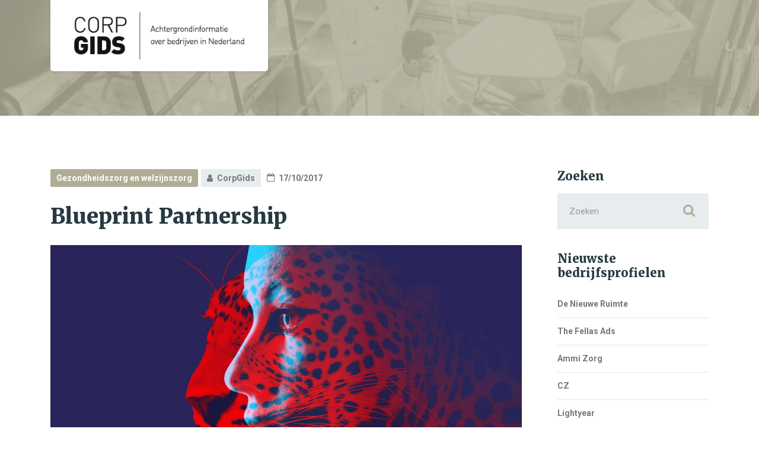

--- FILE ---
content_type: text/html; charset=UTF-8
request_url: https://corpgids.nl/blueprint-partnership/
body_size: 37445
content:

<!DOCTYPE html>
<html lang="nl-NL" class="no-js">
	<head>
		<meta charset="UTF-8" />
		<meta name="viewport" content="width=device-width, initial-scale=1.0" />
		
		<meta name='robots' content='index, follow, max-image-preview:large, max-snippet:-1, max-video-preview:-1' />

	<!-- This site is optimized with the Yoast SEO plugin v24.5 - https://yoast.com/wordpress/plugins/seo/ -->
	<title>Blueprint Partnership - CorpGids</title>
	<meta name="description" content="Blueprint Partnership doet wereldwijd farmaceutisch marktonderzoek met experts, betrouwbare data en focus op kwaliteit en groei." />
	<link rel="canonical" href="https://corpgids.nl/blueprint-partnership/" />
	<meta property="og:locale" content="nl_NL" />
	<meta property="og:type" content="article" />
	<meta property="og:title" content="Blueprint Partnership - CorpGids" />
	<meta property="og:description" content="Blueprint Partnership doet wereldwijd farmaceutisch marktonderzoek met experts, betrouwbare data en focus op kwaliteit en groei." />
	<meta property="og:url" content="https://corpgids.nl/blueprint-partnership/" />
	<meta property="og:site_name" content="CorpGids" />
	<meta property="article:published_time" content="2017-10-17T07:00:04+00:00" />
	<meta property="article:modified_time" content="2025-08-21T08:19:48+00:00" />
	<meta property="og:image" content="https://corpgids.nl/wp-content/uploads/2017/10/Blueprint-Partnership.jpg" />
	<meta property="og:image:width" content="2560" />
	<meta property="og:image:height" content="1440" />
	<meta property="og:image:type" content="image/jpeg" />
	<meta name="author" content="CorpGids" />
	<meta name="twitter:card" content="summary_large_image" />
	<meta name="twitter:label1" content="Geschreven door" />
	<meta name="twitter:data1" content="CorpGids" />
	<meta name="twitter:label2" content="Geschatte leestijd" />
	<meta name="twitter:data2" content="2 minuten" />
	<script type="application/ld+json" class="yoast-schema-graph">{"@context":"https://schema.org","@graph":[{"@type":"Article","@id":"https://corpgids.nl/blueprint-partnership/#article","isPartOf":{"@id":"https://corpgids.nl/blueprint-partnership/"},"author":{"name":"CorpGids","@id":"https://corpgids.nl/#/schema/person/f141dd57794ae429b1944250e71a390f"},"headline":"Blueprint Partnership","datePublished":"2017-10-17T07:00:04+00:00","dateModified":"2025-08-21T08:19:48+00:00","mainEntityOfPage":{"@id":"https://corpgids.nl/blueprint-partnership/"},"wordCount":318,"publisher":{"@id":"https://corpgids.nl/#organization"},"image":{"@id":"https://corpgids.nl/blueprint-partnership/#primaryimage"},"thumbnailUrl":"https://corpgids.nl/wp-content/uploads/2017/10/Blueprint-Partnership.jpg","keywords":["Blueprint Partnership","Peter Heidemans"],"articleSection":["Gezondheidszorg en welzijnszorg"],"inLanguage":"nl-NL"},{"@type":"WebPage","@id":"https://corpgids.nl/blueprint-partnership/","url":"https://corpgids.nl/blueprint-partnership/","name":"Blueprint Partnership - CorpGids","isPartOf":{"@id":"https://corpgids.nl/#website"},"primaryImageOfPage":{"@id":"https://corpgids.nl/blueprint-partnership/#primaryimage"},"image":{"@id":"https://corpgids.nl/blueprint-partnership/#primaryimage"},"thumbnailUrl":"https://corpgids.nl/wp-content/uploads/2017/10/Blueprint-Partnership.jpg","datePublished":"2017-10-17T07:00:04+00:00","dateModified":"2025-08-21T08:19:48+00:00","description":"Blueprint Partnership doet wereldwijd farmaceutisch marktonderzoek met experts, betrouwbare data en focus op kwaliteit en groei.","breadcrumb":{"@id":"https://corpgids.nl/blueprint-partnership/#breadcrumb"},"inLanguage":"nl-NL","potentialAction":[{"@type":"ReadAction","target":["https://corpgids.nl/blueprint-partnership/"]}]},{"@type":"ImageObject","inLanguage":"nl-NL","@id":"https://corpgids.nl/blueprint-partnership/#primaryimage","url":"https://corpgids.nl/wp-content/uploads/2017/10/Blueprint-Partnership.jpg","contentUrl":"https://corpgids.nl/wp-content/uploads/2017/10/Blueprint-Partnership.jpg","width":2560,"height":1440,"caption":"Blueprint Partnership"},{"@type":"BreadcrumbList","@id":"https://corpgids.nl/blueprint-partnership/#breadcrumb","itemListElement":[{"@type":"ListItem","position":1,"name":"Home","item":"https://corpgids.nl/"},{"@type":"ListItem","position":2,"name":"Bedrijfsprofielen","item":"https://corpgids.nl/bedrijfsprofielen/"},{"@type":"ListItem","position":3,"name":"Blueprint Partnership"}]},{"@type":"WebSite","@id":"https://corpgids.nl/#website","url":"https://corpgids.nl/","name":"CorpGids","description":"Achtergrondinformatie over bedrijven in Nederland","publisher":{"@id":"https://corpgids.nl/#organization"},"potentialAction":[{"@type":"SearchAction","target":{"@type":"EntryPoint","urlTemplate":"https://corpgids.nl/?s={search_term_string}"},"query-input":{"@type":"PropertyValueSpecification","valueRequired":true,"valueName":"search_term_string"}}],"inLanguage":"nl-NL"},{"@type":"Organization","@id":"https://corpgids.nl/#organization","name":"CorpGids","url":"https://corpgids.nl/","logo":{"@type":"ImageObject","inLanguage":"nl-NL","@id":"https://corpgids.nl/#/schema/logo/image/","url":"https://corpgids.nl/wp-content/uploads/2017/07/cropped-corpgids-logo.png","contentUrl":"https://corpgids.nl/wp-content/uploads/2017/07/cropped-corpgids-logo.png","width":330,"height":92,"caption":"CorpGids"},"image":{"@id":"https://corpgids.nl/#/schema/logo/image/"}},{"@type":"Person","@id":"https://corpgids.nl/#/schema/person/f141dd57794ae429b1944250e71a390f","name":"CorpGids","image":{"@type":"ImageObject","inLanguage":"nl-NL","@id":"https://corpgids.nl/#/schema/person/image/","url":"https://secure.gravatar.com/avatar/102859456f5ee008cb3809950f17e030?s=96&d=mm&r=g","contentUrl":"https://secure.gravatar.com/avatar/102859456f5ee008cb3809950f17e030?s=96&d=mm&r=g","caption":"CorpGids"},"url":"https://corpgids.nl/author/admin/"}]}</script>
	<!-- / Yoast SEO plugin. -->


<link rel='dns-prefetch' href='//fonts.googleapis.com' />
<link rel="alternate" type="application/rss+xml" title="CorpGids &raquo; feed" href="https://corpgids.nl/feed/" />
<link rel="alternate" type="application/rss+xml" title="CorpGids &raquo; reactiesfeed" href="https://corpgids.nl/comments/feed/" />
<script type="text/javascript">
/* <![CDATA[ */
window._wpemojiSettings = {"baseUrl":"https:\/\/s.w.org\/images\/core\/emoji\/15.0.3\/72x72\/","ext":".png","svgUrl":"https:\/\/s.w.org\/images\/core\/emoji\/15.0.3\/svg\/","svgExt":".svg","source":{"concatemoji":"https:\/\/corpgids.nl\/wp-includes\/js\/wp-emoji-release.min.js?ver=6.5.2"}};
/*! This file is auto-generated */
!function(i,n){var o,s,e;function c(e){try{var t={supportTests:e,timestamp:(new Date).valueOf()};sessionStorage.setItem(o,JSON.stringify(t))}catch(e){}}function p(e,t,n){e.clearRect(0,0,e.canvas.width,e.canvas.height),e.fillText(t,0,0);var t=new Uint32Array(e.getImageData(0,0,e.canvas.width,e.canvas.height).data),r=(e.clearRect(0,0,e.canvas.width,e.canvas.height),e.fillText(n,0,0),new Uint32Array(e.getImageData(0,0,e.canvas.width,e.canvas.height).data));return t.every(function(e,t){return e===r[t]})}function u(e,t,n){switch(t){case"flag":return n(e,"\ud83c\udff3\ufe0f\u200d\u26a7\ufe0f","\ud83c\udff3\ufe0f\u200b\u26a7\ufe0f")?!1:!n(e,"\ud83c\uddfa\ud83c\uddf3","\ud83c\uddfa\u200b\ud83c\uddf3")&&!n(e,"\ud83c\udff4\udb40\udc67\udb40\udc62\udb40\udc65\udb40\udc6e\udb40\udc67\udb40\udc7f","\ud83c\udff4\u200b\udb40\udc67\u200b\udb40\udc62\u200b\udb40\udc65\u200b\udb40\udc6e\u200b\udb40\udc67\u200b\udb40\udc7f");case"emoji":return!n(e,"\ud83d\udc26\u200d\u2b1b","\ud83d\udc26\u200b\u2b1b")}return!1}function f(e,t,n){var r="undefined"!=typeof WorkerGlobalScope&&self instanceof WorkerGlobalScope?new OffscreenCanvas(300,150):i.createElement("canvas"),a=r.getContext("2d",{willReadFrequently:!0}),o=(a.textBaseline="top",a.font="600 32px Arial",{});return e.forEach(function(e){o[e]=t(a,e,n)}),o}function t(e){var t=i.createElement("script");t.src=e,t.defer=!0,i.head.appendChild(t)}"undefined"!=typeof Promise&&(o="wpEmojiSettingsSupports",s=["flag","emoji"],n.supports={everything:!0,everythingExceptFlag:!0},e=new Promise(function(e){i.addEventListener("DOMContentLoaded",e,{once:!0})}),new Promise(function(t){var n=function(){try{var e=JSON.parse(sessionStorage.getItem(o));if("object"==typeof e&&"number"==typeof e.timestamp&&(new Date).valueOf()<e.timestamp+604800&&"object"==typeof e.supportTests)return e.supportTests}catch(e){}return null}();if(!n){if("undefined"!=typeof Worker&&"undefined"!=typeof OffscreenCanvas&&"undefined"!=typeof URL&&URL.createObjectURL&&"undefined"!=typeof Blob)try{var e="postMessage("+f.toString()+"("+[JSON.stringify(s),u.toString(),p.toString()].join(",")+"));",r=new Blob([e],{type:"text/javascript"}),a=new Worker(URL.createObjectURL(r),{name:"wpTestEmojiSupports"});return void(a.onmessage=function(e){c(n=e.data),a.terminate(),t(n)})}catch(e){}c(n=f(s,u,p))}t(n)}).then(function(e){for(var t in e)n.supports[t]=e[t],n.supports.everything=n.supports.everything&&n.supports[t],"flag"!==t&&(n.supports.everythingExceptFlag=n.supports.everythingExceptFlag&&n.supports[t]);n.supports.everythingExceptFlag=n.supports.everythingExceptFlag&&!n.supports.flag,n.DOMReady=!1,n.readyCallback=function(){n.DOMReady=!0}}).then(function(){return e}).then(function(){var e;n.supports.everything||(n.readyCallback(),(e=n.source||{}).concatemoji?t(e.concatemoji):e.wpemoji&&e.twemoji&&(t(e.twemoji),t(e.wpemoji)))}))}((window,document),window._wpemojiSettings);
/* ]]> */
</script>
<style id='wp-emoji-styles-inline-css' type='text/css'>

	img.wp-smiley, img.emoji {
		display: inline !important;
		border: none !important;
		box-shadow: none !important;
		height: 1em !important;
		width: 1em !important;
		margin: 0 0.07em !important;
		vertical-align: -0.1em !important;
		background: none !important;
		padding: 0 !important;
	}
</style>
<link rel='stylesheet' id='wp-block-library-css' href='https://corpgids.nl/wp-includes/css/dist/block-library/style.min.css?ver=6.5.2' type='text/css' media='all' />
<style id='classic-theme-styles-inline-css' type='text/css'>
/*! This file is auto-generated */
.wp-block-button__link{color:#fff;background-color:#32373c;border-radius:9999px;box-shadow:none;text-decoration:none;padding:calc(.667em + 2px) calc(1.333em + 2px);font-size:1.125em}.wp-block-file__button{background:#32373c;color:#fff;text-decoration:none}
</style>
<style id='global-styles-inline-css' type='text/css'>
body{--wp--preset--color--black: #000000;--wp--preset--color--cyan-bluish-gray: #abb8c3;--wp--preset--color--white: #ffffff;--wp--preset--color--pale-pink: #f78da7;--wp--preset--color--vivid-red: #cf2e2e;--wp--preset--color--luminous-vivid-orange: #ff6900;--wp--preset--color--luminous-vivid-amber: #fcb900;--wp--preset--color--light-green-cyan: #7bdcb5;--wp--preset--color--vivid-green-cyan: #00d084;--wp--preset--color--pale-cyan-blue: #8ed1fc;--wp--preset--color--vivid-cyan-blue: #0693e3;--wp--preset--color--vivid-purple: #9b51e0;--wp--preset--gradient--vivid-cyan-blue-to-vivid-purple: linear-gradient(135deg,rgba(6,147,227,1) 0%,rgb(155,81,224) 100%);--wp--preset--gradient--light-green-cyan-to-vivid-green-cyan: linear-gradient(135deg,rgb(122,220,180) 0%,rgb(0,208,130) 100%);--wp--preset--gradient--luminous-vivid-amber-to-luminous-vivid-orange: linear-gradient(135deg,rgba(252,185,0,1) 0%,rgba(255,105,0,1) 100%);--wp--preset--gradient--luminous-vivid-orange-to-vivid-red: linear-gradient(135deg,rgba(255,105,0,1) 0%,rgb(207,46,46) 100%);--wp--preset--gradient--very-light-gray-to-cyan-bluish-gray: linear-gradient(135deg,rgb(238,238,238) 0%,rgb(169,184,195) 100%);--wp--preset--gradient--cool-to-warm-spectrum: linear-gradient(135deg,rgb(74,234,220) 0%,rgb(151,120,209) 20%,rgb(207,42,186) 40%,rgb(238,44,130) 60%,rgb(251,105,98) 80%,rgb(254,248,76) 100%);--wp--preset--gradient--blush-light-purple: linear-gradient(135deg,rgb(255,206,236) 0%,rgb(152,150,240) 100%);--wp--preset--gradient--blush-bordeaux: linear-gradient(135deg,rgb(254,205,165) 0%,rgb(254,45,45) 50%,rgb(107,0,62) 100%);--wp--preset--gradient--luminous-dusk: linear-gradient(135deg,rgb(255,203,112) 0%,rgb(199,81,192) 50%,rgb(65,88,208) 100%);--wp--preset--gradient--pale-ocean: linear-gradient(135deg,rgb(255,245,203) 0%,rgb(182,227,212) 50%,rgb(51,167,181) 100%);--wp--preset--gradient--electric-grass: linear-gradient(135deg,rgb(202,248,128) 0%,rgb(113,206,126) 100%);--wp--preset--gradient--midnight: linear-gradient(135deg,rgb(2,3,129) 0%,rgb(40,116,252) 100%);--wp--preset--font-size--small: 13px;--wp--preset--font-size--medium: 20px;--wp--preset--font-size--large: 36px;--wp--preset--font-size--x-large: 42px;--wp--preset--spacing--20: 0.44rem;--wp--preset--spacing--30: 0.67rem;--wp--preset--spacing--40: 1rem;--wp--preset--spacing--50: 1.5rem;--wp--preset--spacing--60: 2.25rem;--wp--preset--spacing--70: 3.38rem;--wp--preset--spacing--80: 5.06rem;--wp--preset--shadow--natural: 6px 6px 9px rgba(0, 0, 0, 0.2);--wp--preset--shadow--deep: 12px 12px 50px rgba(0, 0, 0, 0.4);--wp--preset--shadow--sharp: 6px 6px 0px rgba(0, 0, 0, 0.2);--wp--preset--shadow--outlined: 6px 6px 0px -3px rgba(255, 255, 255, 1), 6px 6px rgba(0, 0, 0, 1);--wp--preset--shadow--crisp: 6px 6px 0px rgba(0, 0, 0, 1);}:where(.is-layout-flex){gap: 0.5em;}:where(.is-layout-grid){gap: 0.5em;}body .is-layout-flow > .alignleft{float: left;margin-inline-start: 0;margin-inline-end: 2em;}body .is-layout-flow > .alignright{float: right;margin-inline-start: 2em;margin-inline-end: 0;}body .is-layout-flow > .aligncenter{margin-left: auto !important;margin-right: auto !important;}body .is-layout-constrained > .alignleft{float: left;margin-inline-start: 0;margin-inline-end: 2em;}body .is-layout-constrained > .alignright{float: right;margin-inline-start: 2em;margin-inline-end: 0;}body .is-layout-constrained > .aligncenter{margin-left: auto !important;margin-right: auto !important;}body .is-layout-constrained > :where(:not(.alignleft):not(.alignright):not(.alignfull)){max-width: var(--wp--style--global--content-size);margin-left: auto !important;margin-right: auto !important;}body .is-layout-constrained > .alignwide{max-width: var(--wp--style--global--wide-size);}body .is-layout-flex{display: flex;}body .is-layout-flex{flex-wrap: wrap;align-items: center;}body .is-layout-flex > *{margin: 0;}body .is-layout-grid{display: grid;}body .is-layout-grid > *{margin: 0;}:where(.wp-block-columns.is-layout-flex){gap: 2em;}:where(.wp-block-columns.is-layout-grid){gap: 2em;}:where(.wp-block-post-template.is-layout-flex){gap: 1.25em;}:where(.wp-block-post-template.is-layout-grid){gap: 1.25em;}.has-black-color{color: var(--wp--preset--color--black) !important;}.has-cyan-bluish-gray-color{color: var(--wp--preset--color--cyan-bluish-gray) !important;}.has-white-color{color: var(--wp--preset--color--white) !important;}.has-pale-pink-color{color: var(--wp--preset--color--pale-pink) !important;}.has-vivid-red-color{color: var(--wp--preset--color--vivid-red) !important;}.has-luminous-vivid-orange-color{color: var(--wp--preset--color--luminous-vivid-orange) !important;}.has-luminous-vivid-amber-color{color: var(--wp--preset--color--luminous-vivid-amber) !important;}.has-light-green-cyan-color{color: var(--wp--preset--color--light-green-cyan) !important;}.has-vivid-green-cyan-color{color: var(--wp--preset--color--vivid-green-cyan) !important;}.has-pale-cyan-blue-color{color: var(--wp--preset--color--pale-cyan-blue) !important;}.has-vivid-cyan-blue-color{color: var(--wp--preset--color--vivid-cyan-blue) !important;}.has-vivid-purple-color{color: var(--wp--preset--color--vivid-purple) !important;}.has-black-background-color{background-color: var(--wp--preset--color--black) !important;}.has-cyan-bluish-gray-background-color{background-color: var(--wp--preset--color--cyan-bluish-gray) !important;}.has-white-background-color{background-color: var(--wp--preset--color--white) !important;}.has-pale-pink-background-color{background-color: var(--wp--preset--color--pale-pink) !important;}.has-vivid-red-background-color{background-color: var(--wp--preset--color--vivid-red) !important;}.has-luminous-vivid-orange-background-color{background-color: var(--wp--preset--color--luminous-vivid-orange) !important;}.has-luminous-vivid-amber-background-color{background-color: var(--wp--preset--color--luminous-vivid-amber) !important;}.has-light-green-cyan-background-color{background-color: var(--wp--preset--color--light-green-cyan) !important;}.has-vivid-green-cyan-background-color{background-color: var(--wp--preset--color--vivid-green-cyan) !important;}.has-pale-cyan-blue-background-color{background-color: var(--wp--preset--color--pale-cyan-blue) !important;}.has-vivid-cyan-blue-background-color{background-color: var(--wp--preset--color--vivid-cyan-blue) !important;}.has-vivid-purple-background-color{background-color: var(--wp--preset--color--vivid-purple) !important;}.has-black-border-color{border-color: var(--wp--preset--color--black) !important;}.has-cyan-bluish-gray-border-color{border-color: var(--wp--preset--color--cyan-bluish-gray) !important;}.has-white-border-color{border-color: var(--wp--preset--color--white) !important;}.has-pale-pink-border-color{border-color: var(--wp--preset--color--pale-pink) !important;}.has-vivid-red-border-color{border-color: var(--wp--preset--color--vivid-red) !important;}.has-luminous-vivid-orange-border-color{border-color: var(--wp--preset--color--luminous-vivid-orange) !important;}.has-luminous-vivid-amber-border-color{border-color: var(--wp--preset--color--luminous-vivid-amber) !important;}.has-light-green-cyan-border-color{border-color: var(--wp--preset--color--light-green-cyan) !important;}.has-vivid-green-cyan-border-color{border-color: var(--wp--preset--color--vivid-green-cyan) !important;}.has-pale-cyan-blue-border-color{border-color: var(--wp--preset--color--pale-cyan-blue) !important;}.has-vivid-cyan-blue-border-color{border-color: var(--wp--preset--color--vivid-cyan-blue) !important;}.has-vivid-purple-border-color{border-color: var(--wp--preset--color--vivid-purple) !important;}.has-vivid-cyan-blue-to-vivid-purple-gradient-background{background: var(--wp--preset--gradient--vivid-cyan-blue-to-vivid-purple) !important;}.has-light-green-cyan-to-vivid-green-cyan-gradient-background{background: var(--wp--preset--gradient--light-green-cyan-to-vivid-green-cyan) !important;}.has-luminous-vivid-amber-to-luminous-vivid-orange-gradient-background{background: var(--wp--preset--gradient--luminous-vivid-amber-to-luminous-vivid-orange) !important;}.has-luminous-vivid-orange-to-vivid-red-gradient-background{background: var(--wp--preset--gradient--luminous-vivid-orange-to-vivid-red) !important;}.has-very-light-gray-to-cyan-bluish-gray-gradient-background{background: var(--wp--preset--gradient--very-light-gray-to-cyan-bluish-gray) !important;}.has-cool-to-warm-spectrum-gradient-background{background: var(--wp--preset--gradient--cool-to-warm-spectrum) !important;}.has-blush-light-purple-gradient-background{background: var(--wp--preset--gradient--blush-light-purple) !important;}.has-blush-bordeaux-gradient-background{background: var(--wp--preset--gradient--blush-bordeaux) !important;}.has-luminous-dusk-gradient-background{background: var(--wp--preset--gradient--luminous-dusk) !important;}.has-pale-ocean-gradient-background{background: var(--wp--preset--gradient--pale-ocean) !important;}.has-electric-grass-gradient-background{background: var(--wp--preset--gradient--electric-grass) !important;}.has-midnight-gradient-background{background: var(--wp--preset--gradient--midnight) !important;}.has-small-font-size{font-size: var(--wp--preset--font-size--small) !important;}.has-medium-font-size{font-size: var(--wp--preset--font-size--medium) !important;}.has-large-font-size{font-size: var(--wp--preset--font-size--large) !important;}.has-x-large-font-size{font-size: var(--wp--preset--font-size--x-large) !important;}
.wp-block-navigation a:where(:not(.wp-element-button)){color: inherit;}
:where(.wp-block-post-template.is-layout-flex){gap: 1.25em;}:where(.wp-block-post-template.is-layout-grid){gap: 1.25em;}
:where(.wp-block-columns.is-layout-flex){gap: 2em;}:where(.wp-block-columns.is-layout-grid){gap: 2em;}
.wp-block-pullquote{font-size: 1.5em;line-height: 1.6;}
</style>
<link rel='stylesheet' id='consultpresslite-main-css' href='https://corpgids.nl/wp-content/themes/consultpress-lite/style.css?ver=1.2.3' type='text/css' media='all' />
<style id='consultpresslite-main-inline-css' type='text/css'>
/* WP Customizer start */
a, a:focus, .article__content .more-link:focus, .widget_search .search-submit, .header__logo:focus .header__logo-text, .header__logo:hover .header__logo-text { color: #b0ad96; }
a:hover, .article__content .more-link:hover { color: #a39f85; }
a:active:hover, .article__content .more-link:active:hover { color: #969273; }
.article__categories a, .article__categories a:focus, .btn-primary, .btn-primary:focus, .widget_calendar caption { background-color: #b0ad96; }
.article__categories a:hover, .btn-primary:hover { background-color: #a39f85; }
.article__categories a:active:hover, .btn-primary:active:hover { background-color: #969273; }
@media (min-width: 992px) { .main-navigation > .menu-item:focus::before, .main-navigation > .menu-item:hover::before, .main-navigation .sub-menu a { background-color: #b0ad96; } }
@media (min-width: 992px) { .main-navigation .sub-menu .menu-item:focus > a, .main-navigation .sub-menu .menu-item:hover > a, .main-navigation .sub-menu a::after { background-color: #a9a68d; } }
.btn-primary, .btn-primary:focus, blockquote { border-color: #b0ad96; }
.btn-primary:hover { border-color: #a39f85; }
.btn-primary:active:hover { border-color: #969273; }
/* WP Customizer end */
.header__logo img { margin-top: 0.000000rem; }
</style>
<link rel='stylesheet' id='consultpresslite-google-fonts-css' href='//fonts.googleapis.com/css?family=Roboto%3A400%2C700%7CMerriweather%3A400%2C900&#038;subset=latin' type='text/css' media='all' />
<script type="text/javascript" src="https://corpgids.nl/wp-content/themes/consultpress-lite/assets/js/modernizr.custom.20160801.min.js" id="modernizr-js"></script>
<script type="text/javascript" src="https://corpgids.nl/wp-includes/js/jquery/jquery.min.js?ver=3.7.1" id="jquery-core-js"></script>
<script type="text/javascript" src="https://corpgids.nl/wp-includes/js/jquery/jquery-migrate.min.js?ver=3.4.1" id="jquery-migrate-js"></script>
<link rel="https://api.w.org/" href="https://corpgids.nl/wp-json/" /><link rel="alternate" type="application/json" href="https://corpgids.nl/wp-json/wp/v2/posts/84" /><link rel="EditURI" type="application/rsd+xml" title="RSD" href="https://corpgids.nl/xmlrpc.php?rsd" />
<meta name="generator" content="WordPress 6.5.2" />
<link rel='shortlink' href='https://corpgids.nl/?p=84' />
<link rel="alternate" type="application/json+oembed" href="https://corpgids.nl/wp-json/oembed/1.0/embed?url=https%3A%2F%2Fcorpgids.nl%2Fblueprint-partnership%2F" />
<link rel="alternate" type="text/xml+oembed" href="https://corpgids.nl/wp-json/oembed/1.0/embed?url=https%3A%2F%2Fcorpgids.nl%2Fblueprint-partnership%2F&#038;format=xml" />
<script type="text/javascript">
(function(url){
	if(/(?:Chrome\/26\.0\.1410\.63 Safari\/537\.31|WordfenceTestMonBot)/.test(navigator.userAgent)){ return; }
	var addEvent = function(evt, handler) {
		if (window.addEventListener) {
			document.addEventListener(evt, handler, false);
		} else if (window.attachEvent) {
			document.attachEvent('on' + evt, handler);
		}
	};
	var removeEvent = function(evt, handler) {
		if (window.removeEventListener) {
			document.removeEventListener(evt, handler, false);
		} else if (window.detachEvent) {
			document.detachEvent('on' + evt, handler);
		}
	};
	var evts = 'contextmenu dblclick drag dragend dragenter dragleave dragover dragstart drop keydown keypress keyup mousedown mousemove mouseout mouseover mouseup mousewheel scroll'.split(' ');
	var logHuman = function() {
		if (window.wfLogHumanRan) { return; }
		window.wfLogHumanRan = true;
		var wfscr = document.createElement('script');
		wfscr.type = 'text/javascript';
		wfscr.async = true;
		wfscr.src = url + '&r=' + Math.random();
		(document.getElementsByTagName('head')[0]||document.getElementsByTagName('body')[0]).appendChild(wfscr);
		for (var i = 0; i < evts.length; i++) {
			removeEvent(evts[i], logHuman);
		}
	};
	for (var i = 0; i < evts.length; i++) {
		addEvent(evts[i], logHuman);
	}
})('//corpgids.nl/?wordfence_lh=1&hid=8474BF9240BEC96C3D390564D706BC27');
</script><link rel="icon" href="https://corpgids.nl/wp-content/uploads/2021/10/favicon-32x32-1.png" sizes="32x32" />
<link rel="icon" href="https://corpgids.nl/wp-content/uploads/2021/10/favicon-32x32-1.png" sizes="192x192" />
<link rel="apple-touch-icon" href="https://corpgids.nl/wp-content/uploads/2021/10/favicon-32x32-1.png" />
<meta name="msapplication-TileImage" content="https://corpgids.nl/wp-content/uploads/2021/10/favicon-32x32-1.png" />
		<style type="text/css" id="wp-custom-css">
			.footer__container {background-color:#5d5d5c}

.header__container {background-image: url("https://corpgids.nl/wp-content/uploads/2021/10/corpgids.png");
background-repeat: no-repeat;
  background-size: cover;align-content}

.page-header {display:none;}

.header {padding-bottom:75px;}

.header__logo {border-radius:0 0 5px 5px;}

.btn-dark {background-color:#5d5d5c; display:none;}

@media only screen and (max-width: 600px) {
.header {padding-bottom:0px !important;}
.header__container {margin-bottom:50px;}
  }
}		</style>
			</head>

	<body class="post-template-default single single-post postid-84 single-format-standard wp-custom-logo consultpresslite-pt is-main-menu-undefined">
	<div class="boxed-container  h-entry">

	<header class="header__container">
		<div class="container">
			<div class="header">
				<div class="container">
					<!-- Logo -->
					<a class="header__logo" href="https://corpgids.nl/">
						
							
							<img src="https://corpgids.nl/wp-content/uploads/2017/07/cropped-corpgids-logo.png" alt="CorpGids" class="img-fluid" />
											</a>
					<!-- Only on mobile Header Widgets -->
										<!-- Only on mobile Featured Button -->
										<!-- Toggle button for Main Navigation on mobile -->
					<button class="btn  btn-dark  btn-block  header__navbar-toggler  hidden-lg-up  js-sticky-mobile-option" type="button" data-toggle="collapse" data-target="#consultpresslite-main-navigation"><i class="fa  fa-bars  hamburger"></i> <span>MENU</span></button>
					<!-- Only on mobile Main Navigation -->
					<nav class="sidebar__main-navigation  collapse  navbar-toggleable-md  js-sticky-desktop-option  hidden-lg-up" id="consultpresslite-main-navigation" aria-label="Main Menu">
											</nav>
				</div>
				<!-- Page Header -->
				
<div class="header__page-header  page-header">
	
	<h2 class="page-header__title">Bedrijfsprofielen</h2>
</div>
			</div>
		</div>
	</header>

	<div id="primary" class="content-area  container">
		<div class="row">
			<main id="main" class="site-main  col-xs-12  col-lg-9">
				
					
<article id="post-84" class="post-84 post type-post status-publish format-standard has-post-thumbnail category-gezondheidszorg-en-welzijnszorg tag-blueprint-partnership tag-peter-heidemans clearfix article">
	<div class="article__content  e-content">
		<div class="article__meta">
			<!-- Categories -->
							<span class="article__categories"><a href="https://corpgids.nl/category/gezondheidszorg-en-welzijnszorg/" rel="category tag">Gezondheidszorg en welzijnszorg</a></span>
						<!-- Author -->
			<span class="article__author"><i class="fa fa-user" aria-hidden="true"></i><span class="p-author">CorpGids</span></span>
			<!-- Date -->
			<a class="article__date" href="https://corpgids.nl/blueprint-partnership/"><time class="dt-published" datetime="2017-10-17T09:00:04+02:00"><i class="fa fa-calendar-o" aria-hidden="true"></i> 17/10/2017</time></a>
		</div>
		<!-- Content -->
		<h2 class="article__title  p-name">Blueprint Partnership</h2>		<!-- Featured Image -->
					<img width="2560" height="1440" src="https://corpgids.nl/wp-content/uploads/2017/10/Blueprint-Partnership.jpg" class="img-fluid  article__featured-image  u-photo wp-post-image" alt="Blueprint Partnership" decoding="async" fetchpriority="high" srcset="https://corpgids.nl/wp-content/uploads/2017/10/Blueprint-Partnership.jpg 2560w, https://corpgids.nl/wp-content/uploads/2017/10/Blueprint-Partnership-300x169.jpg 300w, https://corpgids.nl/wp-content/uploads/2017/10/Blueprint-Partnership-1024x576.jpg 1024w, https://corpgids.nl/wp-content/uploads/2017/10/Blueprint-Partnership-768x432.jpg 768w, https://corpgids.nl/wp-content/uploads/2017/10/Blueprint-Partnership-1536x864.jpg 1536w, https://corpgids.nl/wp-content/uploads/2017/10/Blueprint-Partnership-2048x1152.jpg 2048w" sizes="(max-width: 2560px) 100vw, 2560px" />		
		<p data-start="177" data-end="630">Blueprint Partnership B.V. ondersteunt internationale farmaceutische bedrijven bij het bepalen of een nieuw medicijn geschikt is voor de markt. Het bureau werkt actief in meer dan vijfendertig landen en heeft sinds de oprichting in 2005 een sterke reputatie opgebouwd. Peter Heideman en zijn vrouw richtten het bedrijf op met de ambitie hoogwaardige, betrouwbare marktonderzoeken te leveren die de farmaceutische industrie daadwerkelijk vooruithelpen.</p>
<h2 data-start="632" data-end="655">Manier van werken</h2>
<p data-start="657" data-end="1034">Wanneer Blueprint Partnership wordt ingeschakeld voor een marktonderzoek, stelt het team eerst een gedetailleerd plan van aanpak op. Vervolgens presenteren ze dit plan aan de (toekomstige) klant, terwijl vaak meerdere bureaus hun aanpak toelichten. Daarom werkt het team nauwkeurig en overtuigend, zodat de opdrachtgever uiteindelijk kiest voor Blueprint Partnership.</p>
<p data-start="1036" data-end="1440">De kracht van het bureau ligt in het uitgebreide netwerk van medische specialisten en de samenwerking met field agencies in meer dan vijfendertig landen. Via deze partners voert het team interviews uit met medische professionals – soms wel driehonderd wereldwijd. Hierdoor ontstaat een volledig en betrouwbaar beeld van de markt, waarop farmaceutische bedrijven hun beslissingen kunnen baseren.</p>
<p data-start="1442" data-end="1768">Het onderzoek is complex en tijdrovend; een volledig project duurt ongeveer een half jaar. Omdat kwaliteit altijd voorop staat, selecteert Blueprint Partnership haar medewerkers zorgvuldig. Zo ontstaat een team van professionals waarin de farmaceutische industrie vertrouwen stelt en waarmee bedrijven graag samenwerken.</p>
<h2 data-start="1770" data-end="1792">Ontstaan en team</h2>
<p data-start="1794" data-end="2134">Sinds de oprichting groeide het bedrijf uit tot veertig medewerkers, waaronder projectdirectors, projectmanagers, projectexecutives en data-analisten die onderzoeksdata verwerken en analyseren. Daarnaast heeft Blueprint vestigingen in Nederland (Hellendoorn) en Engeland (Manchester), waardoor ze wereldwijd effectief kunnen opereren.</p>
<h2 data-start="2136" data-end="2151">Oprichter</h2>
<p data-start="2153" data-end="2578">Peter Heideman, geboren in Twente, richtte Blueprint Partnership op. Na een periode in Engeland te hebben gewoond met zijn vrouw en dochter, verhuisde hij terug naar Luttenberg. Als DGA stuurt hij de Nederlandse en Engelse vestiging aan en haalt energie uit internationale samenwerking en nieuwe uitdagingen. Zijn doel is duidelijk: Blueprint Partnership verder uitbouwen en de Nederlandse BV stevig op de kaart zetten.</p>

		<!-- Multi Page in One Post -->
				<!-- Tags -->
					<div class="article__tags"><span class="article__tags-text">Tags:</span> <a href="https://corpgids.nl/tag/blueprint-partnership/" rel="tag">Blueprint Partnership</a><a href="https://corpgids.nl/tag/peter-heidemans/" rel="tag">Peter Heidemans</a></div>
			</div><!-- .article__content -->
</article><!-- .article -->



							</main>

			<div class="col-xs-12  col-lg-3">
				<div class="sidebar  js-sidebar">
					<div class="sidebar__shift">
						<!-- Header widget area -->
						
						<!-- Featured Button -->
						
						<!-- Main Navigation -->
												<!-- Sidebar -->
						<div class="widget  widget_search"><h4 class="sidebar__headings">Zoeken</h4>
<form role="search" method="get" class="search-form" action="https://corpgids.nl/">
	<label>
		<span class="screen-reader-text">Search for:</span>
		<input type="search" class="form-control  search-field" placeholder="Zoeken" value="" name="s">
	</label>
	<button type="submit" class="search-submit"><i class="fa  fa-search"></i></button>
</form>
</div>
		<div class="widget  widget_recent_entries">
		<h4 class="sidebar__headings">Nieuwste bedrijfsprofielen</h4>
		<ul>
											<li>
					<a href="https://corpgids.nl/de-nieuwe-ruimte/">De Nieuwe Ruimte</a>
									</li>
											<li>
					<a href="https://corpgids.nl/the-fellas-ads/">The Fellas Ads</a>
									</li>
											<li>
					<a href="https://corpgids.nl/ammi-zorg/">Ammi Zorg</a>
									</li>
											<li>
					<a href="https://corpgids.nl/cz/">CZ</a>
									</li>
											<li>
					<a href="https://corpgids.nl/lightyear/">Lightyear</a>
									</li>
					</ul>

		</div><div class="widget  widget_categories"><h4 class="sidebar__headings">Branches overzicht</h4>
			<ul>
					<li class="cat-item cat-item-3"><a href="https://corpgids.nl/category/bouw-en-vastgoed/">Bouw en Vastgoed</a>
</li>
	<li class="cat-item cat-item-4"><a href="https://corpgids.nl/category/communicatie-en-media/">Communicatie en Media</a>
</li>
	<li class="cat-item cat-item-5"><a href="https://corpgids.nl/category/consultancy/">Consultancy</a>
</li>
	<li class="cat-item cat-item-6"><a href="https://corpgids.nl/category/energiebedrijven/">Energiebedrijven</a>
</li>
	<li class="cat-item cat-item-7"><a href="https://corpgids.nl/category/facilitaire-dienstverlening/">Facilitaire dienstverlening</a>
</li>
	<li class="cat-item cat-item-9"><a href="https://corpgids.nl/category/financiele-dienstverlening/">Financiële dienstverlening</a>
</li>
	<li class="cat-item cat-item-10"><a href="https://corpgids.nl/category/gezondheidszorg-en-welzijnszorg/">Gezondheidszorg en welzijnszorg</a>
</li>
	<li class="cat-item cat-item-11"><a href="https://corpgids.nl/category/handel-en-retail/">Handel en retail</a>
</li>
	<li class="cat-item cat-item-12"><a href="https://corpgids.nl/category/horeca-recreatie-toerisme-en-cultuur/">Horeca, Recreatie, Toerisme en Cultuur</a>
</li>
	<li class="cat-item cat-item-13"><a href="https://corpgids.nl/category/industrie/">Industrie</a>
</li>
	<li class="cat-item cat-item-14"><a href="https://corpgids.nl/category/informatie-en-communicatie-technologie-ict/">Informatie en Communicatie Technologie (ICT)</a>
</li>
	<li class="cat-item cat-item-16"><a href="https://corpgids.nl/category/juridische-dienstverlening/">Juridische dienstverlening</a>
</li>
	<li class="cat-item cat-item-17"><a href="https://corpgids.nl/category/land-en-tuinbouw/">Land- en tuinbouw</a>
</li>
	<li class="cat-item cat-item-18"><a href="https://corpgids.nl/category/onderwijs-en-onderzoek/">Onderwijs en Onderzoek</a>
</li>
	<li class="cat-item cat-item-22"><a href="https://corpgids.nl/category/sport/">Sport</a>
</li>
	<li class="cat-item cat-item-20"><a href="https://corpgids.nl/category/technische-dienstverlening/">Technische dienstverlening</a>
</li>
	<li class="cat-item cat-item-2"><a href="https://corpgids.nl/category/transport-en-logistiek/">Transport en Logistiek</a>
</li>
	<li class="cat-item cat-item-1"><a href="https://corpgids.nl/category/uncategorized/">Uncategorized</a>
</li>
			</ul>

			</div>					</div>
				</div>
			</div>
		</div>
	</div><!-- #primary -->


	<footer class="footer__container">
		<div class="container">
			<div class="footer">
								<div class="footer-bottom">
					<div class="footer-bottom__text">
						<b><a href="https://corpgids.com">CorpGids</a></b> - Alle rechten voorbehouden						<div>
	<p style="font-size: 12px; color: grey;">
		We offer businesses the opportunity to be featured on our platform. The annual placement fee is €2,500, excluding VAT, and includes a professional presentation to ensure visibility and engagement with a broad audience. If you’re interested in showcasing your business in this prominent space, please contact us for more details.
	</p>
</div>
					</div>
					<a class="footer-bottom__back-to-top  js-back-to-top" href="#"><span class="hidden-lg-up">Back to Top</span> <i class="fa fa-long-arrow-up" aria-hidden="true"></i></a>
				</div>
			</div>
		</div>
	</footer>
	</div><!-- end of .boxed-container -->

	<script type="text/javascript" src="https://corpgids.nl/wp-includes/js/underscore.min.js?ver=1.13.4" id="underscore-js"></script>
<script type="text/javascript" id="consultpresslite-main-js-extra">
/* <![CDATA[ */
var ConsultPressLiteVars = {"pathToTheme":"https:\/\/corpgids.nl\/wp-content\/themes\/consultpress-lite"};
/* ]]> */
</script>
<script type="text/javascript" src="https://corpgids.nl/wp-content/themes/consultpress-lite/assets/js/main.min.js?ver=1.2.3" id="consultpresslite-main-js"></script>
<script type="text/javascript" src="https://corpgids.nl/wp-content/themes/consultpress-lite/vendor/proteusthemes/wai-aria-walker-nav-menu/wai-aria.js" id="consultpresslite-wp-wai-aria-js"></script>
	</body>
</html>


--- FILE ---
content_type: application/javascript
request_url: https://corpgids.nl/wp-content/themes/consultpress-lite/assets/js/main.min.js?ver=1.2.3
body_size: 14767
content:
!function(){function e(e,t){if(!(e instanceof t))throw new TypeError("Cannot call a class as a function")}function e(e,t){if(!(e instanceof t))throw new TypeError("Cannot call a class as a function")}var t,n,r;!function(e){function i(e,t){return T.call(e,t)}function o(e,t){var n,r,i,o,s,a,l,u,d,f,c,p,h=t&&t.split("/"),g=C.map,m=g&&g["*"]||{};if(e){for(e=e.split("/"),s=e.length-1,C.nodeIdCompat&&A.test(e[s])&&(e[s]=e[s].replace(A,"")),"."===e[0].charAt(0)&&h&&(p=h.slice(0,h.length-1),e=p.concat(e)),d=0;d<e.length;d++)if(c=e[d],"."===c)e.splice(d,1),d-=1;else if(".."===c){if(0===d||1===d&&".."===e[2]||".."===e[d-1])continue;d>0&&(e.splice(d-1,2),d-=2)}e=e.join("/")}if((h||m)&&g){for(n=e.split("/"),d=n.length;d>0;d-=1){if(r=n.slice(0,d).join("/"),h)for(f=h.length;f>0;f-=1)if(i=g[h.slice(0,f).join("/")],i&&(i=i[r])){o=i,a=d;break}if(o)break;!l&&m&&m[r]&&(l=m[r],u=d)}!o&&l&&(o=l,a=u),o&&(n.splice(0,a,o),e=n.join("/"))}return e}function s(t,n){return function(){var r=E.call(arguments,0);return"string"!=typeof r[0]&&1===r.length&&r.push(null),h.apply(e,r.concat([t,n]))}}function a(e){return function(t){return o(t,e)}}function l(e){return function(t){_[e]=t}}function u(t){if(i(v,t)){var n=v[t];delete v[t],y[t]=!0,p.apply(e,n)}if(!i(_,t)&&!i(y,t))throw new Error("No "+t);return _[t]}function d(e){var t,n=e?e.indexOf("!"):-1;return n>-1&&(t=e.substring(0,n),e=e.substring(n+1,e.length)),[t,e]}function f(e){return e?d(e):[]}function c(e){return function(){return C&&C.config&&C.config[e]||{}}}var p,h,g,m,_={},v={},C={},y={},T=Object.prototype.hasOwnProperty,E=[].slice,A=/\.js$/;g=function(e,t){var n,r=d(e),i=r[0],s=t[1];return e=r[1],i&&(i=o(i,s),n=u(i)),i?e=n&&n.normalize?n.normalize(e,a(s)):o(e,s):(e=o(e,s),r=d(e),i=r[0],e=r[1],i&&(n=u(i))),{f:i?i+"!"+e:e,n:e,pr:i,p:n}},m={require:function(e){return s(e)},exports:function(e){var t=_[e];return"undefined"!=typeof t?t:_[e]={}},module:function(e){return{id:e,uri:"",exports:_[e],config:c(e)}}},p=function(t,n,r,o){var a,d,c,p,h,C,T,E=[],A=typeof r;if(o=o||t,C=f(o),"undefined"===A||"function"===A){for(n=!n.length&&r.length?["require","exports","module"]:n,h=0;h<n.length;h+=1)if(p=g(n[h],C),d=p.f,"require"===d)E[h]=m.require(t);else if("exports"===d)E[h]=m.exports(t),T=!0;else if("module"===d)a=E[h]=m.module(t);else if(i(_,d)||i(v,d)||i(y,d))E[h]=u(d);else{if(!p.p)throw new Error(t+" missing "+d);p.p.load(p.n,s(o,!0),l(d),{}),E[h]=_[d]}c=r?r.apply(_[t],E):void 0,t&&(a&&a.exports!==e&&a.exports!==_[t]?_[t]=a.exports:c===e&&T||(_[t]=c))}else t&&(_[t]=r)},t=n=h=function(t,n,r,i,o){if("string"==typeof t)return m[t]?m[t](n):u(g(t,f(n)).f);if(!t.splice){if(C=t,C.deps&&h(C.deps,C.callback),!n)return;n.splice?(t=n,n=r,r=null):t=e}return n=n||function(){},"function"==typeof r&&(r=i,i=o),i?p(e,t,n,r):setTimeout(function(){p(e,t,n,r)},4),h},h.config=function(e){return h(e)},t._defined=_,r=function(e,t,n){if("string"!=typeof e)throw new Error("See almond README: incorrect module build, no module name");t.splice||(n=t,t=[]),i(_,e)||i(v,e)||(v[e]=[e,t,n])},r.amd={jQuery:!0}}(),r("bower_components/almond/almond",function(){}),function(e){"use strict";Modernizr&&Modernizr.touchevents&&Modernizr.mq("(min-width: 992px)")&&(e("ul.js-dropdown").find(".sub-menu").addClass("js-dropdown"),e("ul.js-dropdown").each(function(t,n){e(n).children(".menu-item-has-children").on("click.td","a",function(t){t.preventDefault(),e(n).children(".is-hover").removeClass("is-hover"),e(t.delegateTarget).addClass("is-hover"),e(t.delegateTarget).off("click.td")})}))}(jQuery),r("assets/js/TouchDropdown",function(){});var i=function(e){function t(e){return{}.toString.call(e).match(/\s([a-zA-Z]+)/)[1].toLowerCase()}function n(e){return(e[0]||e).nodeType}function r(){return{bindType:a.end,delegateType:a.end,handle:function(t){if(e(t.target).is(this))return t.handleObj.handler.apply(this,arguments)}}}function i(){if(window.QUnit)return!1;var e=document.createElement("bootstrap");for(var t in u)if(void 0!==e.style[t])return{end:u[t]};return!1}function o(t){var n=this,r=!1;return e(this).one(d.TRANSITION_END,function(){r=!0}),setTimeout(function(){r||d.triggerTransitionEnd(n)},t),this}function s(){a=i(),e.fn.emulateTransitionEnd=o,d.supportsTransitionEnd()&&(e.event.special[d.TRANSITION_END]=r())}var a=!1,l=1e6,u={WebkitTransition:"webkitTransitionEnd",MozTransition:"transitionend",OTransition:"oTransitionEnd otransitionend",transition:"transitionend"},d={TRANSITION_END:"bsTransitionEnd",getUID:function(e){do e+=~~(Math.random()*l);while(document.getElementById(e));return e},getSelectorFromElement:function(e){var t=e.getAttribute("data-target");return t||(t=e.getAttribute("href")||"",t=/^#[a-z]/i.test(t)?t:null),t},reflow:function(e){new Function("bs","return bs")(e.offsetHeight)},triggerTransitionEnd:function(t){e(t).trigger(a.end)},supportsTransitionEnd:function(){return Boolean(a)},typeCheckConfig:function(e,r,i){for(var o in i)if(i.hasOwnProperty(o)){var s=i[o],a=r[o],l=void 0;if(l=a&&n(a)?"element":t(a),!new RegExp(s).test(l))throw new Error(e.toUpperCase()+": "+('Option "'+o+'" provided type "'+l+'" ')+('but expected type "'+s+'".'))}}};return s(),d}(jQuery);r("util",function(){});var o="function"==typeof Symbol&&"symbol"==typeof Symbol.iterator?function(e){return typeof e}:function(e){return e&&"function"==typeof Symbol&&e.constructor===Symbol&&e!==Symbol.prototype?"symbol":typeof e},s=function(){function e(e,t){for(var n=0;n<t.length;n++){var r=t[n];r.enumerable=r.enumerable||!1,r.configurable=!0,"value"in r&&(r.writable=!0),Object.defineProperty(e,r.key,r)}}return function(t,n,r){return n&&e(t.prototype,n),r&&e(t,r),t}}();(function(t){var n="collapse",r="4.0.0-alpha.5",a="bs.collapse",l="."+a,u=".data-api",d=t.fn[n],f=600,c={toggle:!0,parent:""},p={toggle:"boolean",parent:"string"},h={SHOW:"show"+l,SHOWN:"shown"+l,HIDE:"hide"+l,HIDDEN:"hidden"+l,CLICK_DATA_API:"click"+l+u},g={IN:"in",COLLAPSE:"collapse",COLLAPSING:"collapsing",COLLAPSED:"collapsed"},m={WIDTH:"width",HEIGHT:"height"},_={ACTIVES:".card > .in, .card > .collapsing",DATA_TOGGLE:'[data-toggle="collapse"]'},v=function(){function l(n,r){e(this,l),this._isTransitioning=!1,this._element=n,this._config=this._getConfig(r),this._triggerArray=t.makeArray(t('[data-toggle="collapse"][href="#'+n.id+'"],'+('[data-toggle="collapse"][data-target="#'+n.id+'"]'))),this._parent=this._config.parent?this._getParent():null,this._config.parent||this._addAriaAndCollapsedClass(this._element,this._triggerArray),this._config.toggle&&this.toggle()}return l.prototype.toggle=function(){t(this._element).hasClass(g.IN)?this.hide():this.show()},l.prototype.show=function(){var e=this;if(!this._isTransitioning&&!t(this._element).hasClass(g.IN)){var n=void 0,r=void 0;if(this._parent&&(n=t.makeArray(t(_.ACTIVES)),n.length||(n=null)),!(n&&(r=t(n).data(a),r&&r._isTransitioning))){var o=t.Event(h.SHOW);if(t(this._element).trigger(o),!o.isDefaultPrevented()){n&&(l._jQueryInterface.call(t(n),"hide"),r||t(n).data(a,null));var s=this._getDimension();t(this._element).removeClass(g.COLLAPSE).addClass(g.COLLAPSING),this._element.style[s]=0,this._element.setAttribute("aria-expanded",!0),this._triggerArray.length&&t(this._triggerArray).removeClass(g.COLLAPSED).attr("aria-expanded",!0),this.setTransitioning(!0);var u=function(){t(e._element).removeClass(g.COLLAPSING).addClass(g.COLLAPSE).addClass(g.IN),e._element.style[s]="",e.setTransitioning(!1),t(e._element).trigger(h.SHOWN)};if(!i.supportsTransitionEnd())return void u();var d=s[0].toUpperCase()+s.slice(1),c="scroll"+d;t(this._element).one(i.TRANSITION_END,u).emulateTransitionEnd(f),this._element.style[s]=this._element[c]+"px"}}}},l.prototype.hide=function(){var e=this;if(!this._isTransitioning&&t(this._element).hasClass(g.IN)){var n=t.Event(h.HIDE);if(t(this._element).trigger(n),!n.isDefaultPrevented()){var r=this._getDimension(),o=r===m.WIDTH?"offsetWidth":"offsetHeight";this._element.style[r]=this._element[o]+"px",i.reflow(this._element),t(this._element).addClass(g.COLLAPSING).removeClass(g.COLLAPSE).removeClass(g.IN),this._element.setAttribute("aria-expanded",!1),this._triggerArray.length&&t(this._triggerArray).addClass(g.COLLAPSED).attr("aria-expanded",!1),this.setTransitioning(!0);var s=function(){e.setTransitioning(!1),t(e._element).removeClass(g.COLLAPSING).addClass(g.COLLAPSE).trigger(h.HIDDEN)};return this._element.style[r]="",i.supportsTransitionEnd()?void t(this._element).one(i.TRANSITION_END,s).emulateTransitionEnd(f):void s()}}},l.prototype.setTransitioning=function(e){this._isTransitioning=e},l.prototype.dispose=function(){t.removeData(this._element,a),this._config=null,this._parent=null,this._element=null,this._triggerArray=null,this._isTransitioning=null},l.prototype._getConfig=function(e){return e=t.extend({},c,e),e.toggle=Boolean(e.toggle),i.typeCheckConfig(n,e,p),e},l.prototype._getDimension=function(){var e=t(this._element).hasClass(m.WIDTH);return e?m.WIDTH:m.HEIGHT},l.prototype._getParent=function(){var e=this,n=t(this._config.parent)[0],r='[data-toggle="collapse"][data-parent="'+this._config.parent+'"]';return t(n).find(r).each(function(t,n){e._addAriaAndCollapsedClass(l._getTargetFromElement(n),[n])}),n},l.prototype._addAriaAndCollapsedClass=function(e,n){if(e){var r=t(e).hasClass(g.IN);e.setAttribute("aria-expanded",r),n.length&&t(n).toggleClass(g.COLLAPSED,!r).attr("aria-expanded",r)}},l._getTargetFromElement=function(e){var n=i.getSelectorFromElement(e);return n?t(n)[0]:null},l._jQueryInterface=function(e){return this.each(function(){var n=t(this),r=n.data(a),i=t.extend({},c,n.data(),"object"===("undefined"==typeof e?"undefined":o(e))&&e);if(!r&&i.toggle&&/show|hide/.test(e)&&(i.toggle=!1),r||(r=new l(this,i),n.data(a,r)),"string"==typeof e){if(void 0===r[e])throw new Error('No method named "'+e+'"');r[e]()}})},s(l,null,[{key:"VERSION",get:function(){return r}},{key:"Default",get:function(){return c}}]),l}();return t(document).on(h.CLICK_DATA_API,_.DATA_TOGGLE,function(e){e.preventDefault();var n=v._getTargetFromElement(this),r=t(n).data(a),i=r?"toggle":t(this).data();v._jQueryInterface.call(t(n),i)}),t.fn[n]=v._jQueryInterface,t.fn[n].Constructor=v,t.fn[n].noConflict=function(){return t.fn[n]=d,v._jQueryInterface},v})(jQuery);r("collapse",function(){});var s=function(){function e(e,t){for(var n=0;n<t.length;n++){var r=t[n];r.enumerable=r.enumerable||!1,r.configurable=!0,"value"in r&&(r.writable=!0),Object.defineProperty(e,r.key,r)}}return function(t,n,r){return n&&e(t.prototype,n),r&&e(t,r),t}}();(function(t){var n="tab",r="4.0.0-alpha.5",o="bs.tab",a="."+o,l=".data-api",u=t.fn[n],d=150,f={HIDE:"hide"+a,HIDDEN:"hidden"+a,SHOW:"show"+a,SHOWN:"shown"+a,CLICK_DATA_API:"click"+a+l},c={DROPDOWN_MENU:"dropdown-menu",ACTIVE:"active",FADE:"fade",IN:"in"},p={A:"a",LI:"li",DROPDOWN:".dropdown",UL:"ul:not(.dropdown-menu)",FADE_CHILD:"> .nav-item .fade, > .fade",ACTIVE:".active",ACTIVE_CHILD:"> .nav-item > .active, > .active",DATA_TOGGLE:'[data-toggle="tab"], [data-toggle="pill"]',DROPDOWN_TOGGLE:".dropdown-toggle",DROPDOWN_ACTIVE_CHILD:"> .dropdown-menu .active"},h=function(){function n(t){e(this,n),this._element=t}return n.prototype.show=function(){var e=this;if(!this._element.parentNode||this._element.parentNode.nodeType!==Node.ELEMENT_NODE||!t(this._element).hasClass(c.ACTIVE)){var n=void 0,r=void 0,o=t(this._element).closest(p.UL)[0],s=i.getSelectorFromElement(this._element);o&&(r=t.makeArray(t(o).find(p.ACTIVE)),r=r[r.length-1]);var a=t.Event(f.HIDE,{relatedTarget:this._element}),l=t.Event(f.SHOW,{relatedTarget:r});if(r&&t(r).trigger(a),t(this._element).trigger(l),!l.isDefaultPrevented()&&!a.isDefaultPrevented()){s&&(n=t(s)[0]),this._activate(this._element,o);var u=function(){var n=t.Event(f.HIDDEN,{relatedTarget:e._element}),i=t.Event(f.SHOWN,{relatedTarget:r});t(r).trigger(n),t(e._element).trigger(i)};n?this._activate(n,n.parentNode,u):u()}}},n.prototype.dispose=function(){t.removeClass(this._element,o),this._element=null},n.prototype._activate=function(e,n,r){var o=t(n).find(p.ACTIVE_CHILD)[0],s=r&&i.supportsTransitionEnd()&&(o&&t(o).hasClass(c.FADE)||Boolean(t(n).find(p.FADE_CHILD)[0])),a=t.proxy(this._transitionComplete,this,e,o,s,r);o&&s?t(o).one(i.TRANSITION_END,a).emulateTransitionEnd(d):a(),o&&t(o).removeClass(c.IN)},n.prototype._transitionComplete=function(e,n,r,o){if(n){t(n).removeClass(c.ACTIVE);var s=t(n).find(p.DROPDOWN_ACTIVE_CHILD)[0];s&&t(s).removeClass(c.ACTIVE),n.setAttribute("aria-expanded",!1)}if(t(e).addClass(c.ACTIVE),e.setAttribute("aria-expanded",!0),r?(i.reflow(e),t(e).addClass(c.IN)):t(e).removeClass(c.FADE),e.parentNode&&t(e.parentNode).hasClass(c.DROPDOWN_MENU)){var a=t(e).closest(p.DROPDOWN)[0];a&&t(a).find(p.DROPDOWN_TOGGLE).addClass(c.ACTIVE),e.setAttribute("aria-expanded",!0)}o&&o()},n._jQueryInterface=function(e){return this.each(function(){var r=t(this),i=r.data(o);if(i||(i=i=new n(this),r.data(o,i)),"string"==typeof e){if(void 0===i[e])throw new Error('No method named "'+e+'"');i[e]()}})},s(n,null,[{key:"VERSION",get:function(){return r}}]),n}();return t(document).on(f.CLICK_DATA_API,p.DATA_TOGGLE,function(e){e.preventDefault(),h._jQueryInterface.call(t(this),"show")}),t.fn[n]=h._jQueryInterface,t.fn[n].Constructor=h,t.fn[n].noConflict=function(){return t.fn[n]=u,h._jQueryInterface},h})(jQuery);r("tab",function(){}),n.config({paths:{util:"bower_components/bootstrap/js/dist/util",alert:"bower_components/bootstrap/js/dist/alert",button:"bower_components/bootstrap/js/dist/button",carousel:"bower_components/bootstrap/js/dist/carousel",collapse:"bower_components/bootstrap/js/dist/collapse",dropdown:"bower_components/bootstrap/js/dist/dropdown",modal:"bower_components/bootstrap/js/dist/modal",scrollspy:"bower_components/bootstrap/js/dist/scrollspy",tab:"bower_components/bootstrap/js/dist/tab",tooltip:"bower_components/bootstrap/js/dist/tooltip",popover:"bower_components/bootstrap/js/dist/popover"}}),n.config({baseUrl:ConsultPressLiteVars.pathToTheme}),n(["assets/js/TouchDropdown","util","collapse","tab"],function(){"use strict";jQuery(function(e){!function(){e(".js-back-to-top").click(function(t){t.preventDefault(),e("body, html").animate({scrollTop:0},700)})}(),function(){var t,n;if(!e("body").hasClass("is-main-menu-undefined")){var r=function(){return-(t.offset().top-parseInt(e("html").css("marginTop")))},i=function(){if(Modernizr.mq("(min-width: 992px)")){var e=r();n.css("transform","translateY( "+e+"px )"),t.css("height",n.outerHeight()+e)}else n.removeAttr("style"),t.removeAttr("style")};e(document).ready(function(){return t=e(".js-sidebar").first(),n=t.children(".sidebar__shift"),t.length&&n.length?(i(),t.addClass("is-shown"),void e(window).on("resize.sidebarPos",_.debounce(i,200))):void e(".sidebar").addClass("is-shown")})}}()})}),r("assets/js/main",function(){})}();